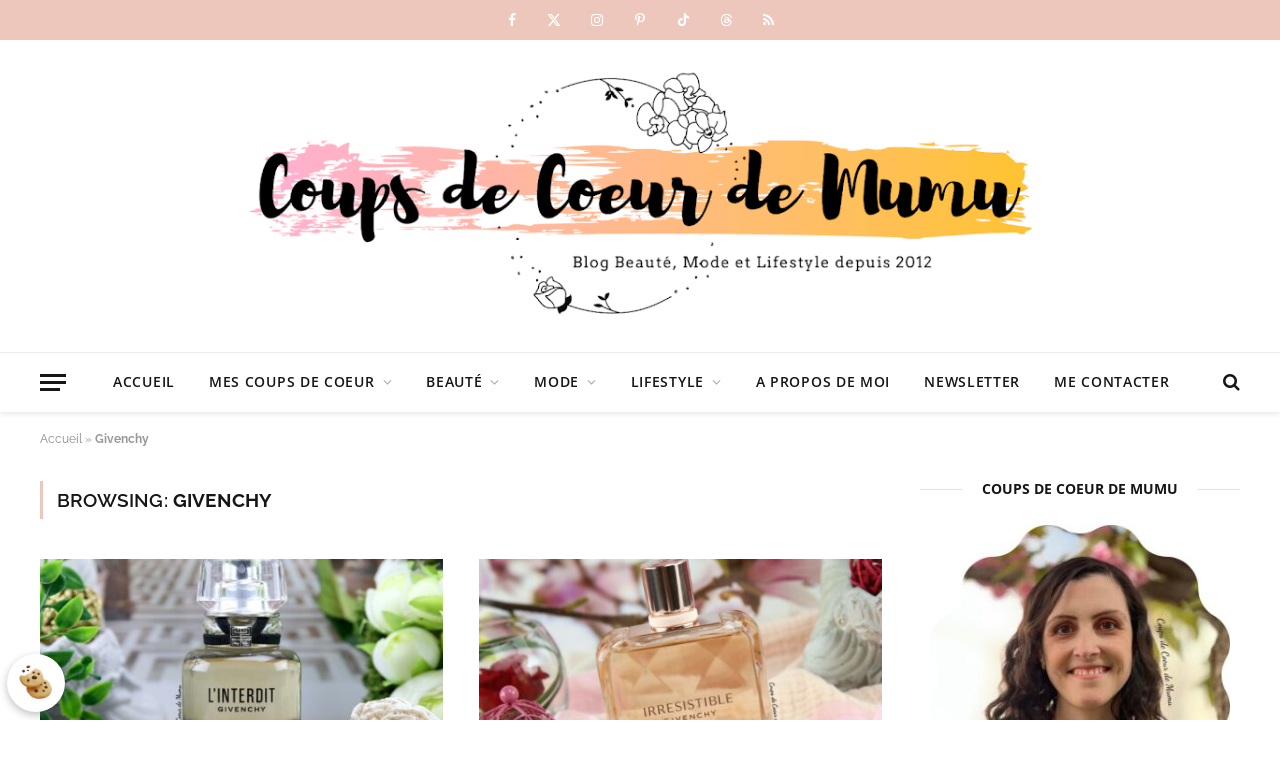

--- FILE ---
content_type: application/javascript
request_url: https://www.coupsdecoeurdemumu.com/wp-content/cache/debloat/js/15ff6d15acd5e306bf9b183ad9b1fb31.js
body_size: 433
content:
jQuery(document).ready(function($){var windowHeight=$(window).height(),gridTop=windowHeight*.3,gridBottom=windowHeight*.6;var colorSelect=optionsValues.colorSelect;var animationActive=optionsValues.animationActive;var animationScroll=optionsValues.animationScroll;function sigijh_set_animation($this){var animationSpeed=optionsValues.animationSpeed;var speedNum=0.3;switch(animationSpeed){case 'Slow':speedNum=0.6;break;case 'Fast':speedNum=0.15;break;case 'Very fast':speedNum=0.075;break;default:speedNum=0.3;break}
var words=$this.html().split(" ").length;var duration=words*speedNum;$this.css("-webkit-animation-duration",duration+'s');$this.css("background-image","linear-gradient(to right,rgba(0,0,0,0) 50%,"+colorSelect+" 50%)");$this.addClass("sigijh_animateMe")}
if(animationActive=='No'){$('.sigijh_hlt').each(function(){$(this).css("background-color",colorSelect)})}
if(animationScroll=='No'){$('.sigijh_hlt').each(function(){sigijh_set_animation($(this))})}
$(window).on('scroll',function(){$('.sigijh_hlt').each(function(){var thisTop=$(this).offset().top-$(window).scrollTop();if(thisTop>=gridTop&&(thisTop+$(this).height())<=gridBottom){if(animationActive!='No'&&animationScroll!='No'){sigijh_set_animation($(this))}}})})})